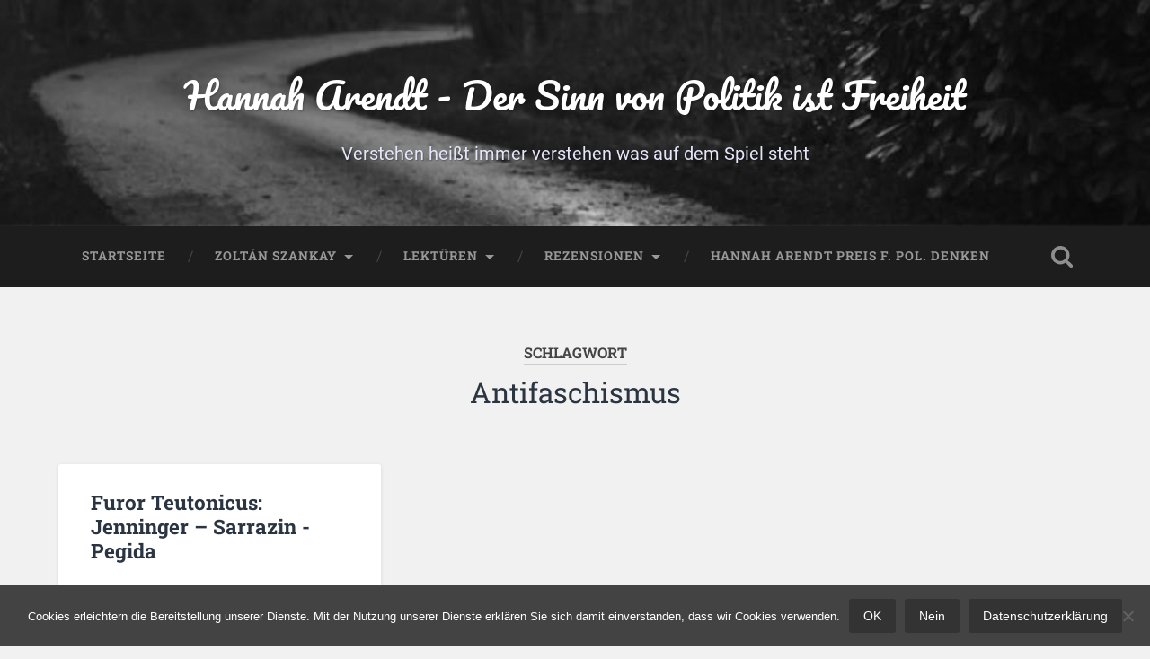

--- FILE ---
content_type: text/html; charset=UTF-8
request_url: https://www.hannah-arendt.de/tag/antifaschismus/
body_size: 8232
content:
<!DOCTYPE html>
<html dir="ltr" lang="de" prefix="og: https://ogp.me/ns#">
<head>
<meta charset="UTF-8">
<meta name="viewport" content="width=device-width, initial-scale=1.0, maximum-scale=1.0, user-scalable=no" >
<title>Antifaschismus - Hannah Arendt - Der Sinn von Politik ist Freiheit</title>
<style>img:is([sizes="auto" i], [sizes^="auto," i]) { contain-intrinsic-size: 3000px 1500px }</style>
<!-- All in One SEO 4.8.7 - aioseo.com -->
<meta name="robots" content="max-image-preview:large" />
<link rel="canonical" href="https://www.hannah-arendt.de/tag/antifaschismus/" />
<meta name="generator" content="All in One SEO (AIOSEO) 4.8.7" />
<script type="application/ld+json" class="aioseo-schema">
{"@context":"https:\/\/schema.org","@graph":[{"@type":"BreadcrumbList","@id":"https:\/\/www.hannah-arendt.de\/tag\/antifaschismus\/#breadcrumblist","itemListElement":[{"@type":"ListItem","@id":"https:\/\/www.hannah-arendt.de#listItem","position":1,"name":"Home","item":"https:\/\/www.hannah-arendt.de","nextItem":{"@type":"ListItem","@id":"https:\/\/www.hannah-arendt.de\/tag\/antifaschismus\/#listItem","name":"Antifaschismus"}},{"@type":"ListItem","@id":"https:\/\/www.hannah-arendt.de\/tag\/antifaschismus\/#listItem","position":2,"name":"Antifaschismus","previousItem":{"@type":"ListItem","@id":"https:\/\/www.hannah-arendt.de#listItem","name":"Home"}}]},{"@type":"CollectionPage","@id":"https:\/\/www.hannah-arendt.de\/tag\/antifaschismus\/#collectionpage","url":"https:\/\/www.hannah-arendt.de\/tag\/antifaschismus\/","name":"Antifaschismus - Hannah Arendt - Der Sinn von Politik ist Freiheit","inLanguage":"de-DE","isPartOf":{"@id":"https:\/\/www.hannah-arendt.de\/#website"},"breadcrumb":{"@id":"https:\/\/www.hannah-arendt.de\/tag\/antifaschismus\/#breadcrumblist"}},{"@type":"Person","@id":"https:\/\/www.hannah-arendt.de\/#person","name":"Boris Blaha","image":{"@type":"ImageObject","@id":"https:\/\/www.hannah-arendt.de\/tag\/antifaschismus\/#personImage","url":"https:\/\/www.hannah-arendt.de\/wp-content\/uploads\/2018\/09\/BorisBlahaPhotoWeb-96x96.jpg","width":96,"height":96,"caption":"Boris Blaha"}},{"@type":"WebSite","@id":"https:\/\/www.hannah-arendt.de\/#website","url":"https:\/\/www.hannah-arendt.de\/","name":"Hannah Arendt - Der Sinn von Politik ist Freiheit","description":"Verstehen hei\u00dft immer verstehen was auf dem Spiel steht","inLanguage":"de-DE","publisher":{"@id":"https:\/\/www.hannah-arendt.de\/#person"}}]}
</script>
<!-- All in One SEO -->
<link rel="alternate" type="application/rss+xml" title="Hannah Arendt - Der Sinn von Politik ist Freiheit &raquo; Feed" href="https://www.hannah-arendt.de/feed/" />
<link rel="alternate" type="application/rss+xml" title="Hannah Arendt - Der Sinn von Politik ist Freiheit &raquo; Kommentar-Feed" href="https://www.hannah-arendt.de/comments/feed/" />
<link rel="alternate" type="application/rss+xml" title="Hannah Arendt - Der Sinn von Politik ist Freiheit &raquo; Antifaschismus Schlagwort-Feed" href="https://www.hannah-arendt.de/tag/antifaschismus/feed/" />
<!-- This site uses the Google Analytics by MonsterInsights plugin v9.8.0 - Using Analytics tracking - https://www.monsterinsights.com/ -->
<!-- Note: MonsterInsights is not currently configured on this site. The site owner needs to authenticate with Google Analytics in the MonsterInsights settings panel. -->
<!-- No tracking code set -->
<!-- / Google Analytics by MonsterInsights -->
<!-- <link rel='stylesheet' id='wp-block-library-css' href='https://www.hannah-arendt.de/wp-includes/css/dist/block-library/style.min.css?ver=d17722d939e94e8b4187761c87074d23' type='text/css' media='all' /> -->
<link rel="stylesheet" type="text/css" href="//www.hannah-arendt.de/wp-content/cache/wpfc-minified/qk747xtw/h61pp.css" media="all"/>
<style id='classic-theme-styles-inline-css' type='text/css'>
/*! This file is auto-generated */
.wp-block-button__link{color:#fff;background-color:#32373c;border-radius:9999px;box-shadow:none;text-decoration:none;padding:calc(.667em + 2px) calc(1.333em + 2px);font-size:1.125em}.wp-block-file__button{background:#32373c;color:#fff;text-decoration:none}
</style>
<style id='global-styles-inline-css' type='text/css'>
:root{--wp--preset--aspect-ratio--square: 1;--wp--preset--aspect-ratio--4-3: 4/3;--wp--preset--aspect-ratio--3-4: 3/4;--wp--preset--aspect-ratio--3-2: 3/2;--wp--preset--aspect-ratio--2-3: 2/3;--wp--preset--aspect-ratio--16-9: 16/9;--wp--preset--aspect-ratio--9-16: 9/16;--wp--preset--color--black: #222;--wp--preset--color--cyan-bluish-gray: #abb8c3;--wp--preset--color--white: #fff;--wp--preset--color--pale-pink: #f78da7;--wp--preset--color--vivid-red: #cf2e2e;--wp--preset--color--luminous-vivid-orange: #ff6900;--wp--preset--color--luminous-vivid-amber: #fcb900;--wp--preset--color--light-green-cyan: #7bdcb5;--wp--preset--color--vivid-green-cyan: #00d084;--wp--preset--color--pale-cyan-blue: #8ed1fc;--wp--preset--color--vivid-cyan-blue: #0693e3;--wp--preset--color--vivid-purple: #9b51e0;--wp--preset--color--accent: #13C4A5;--wp--preset--color--dark-gray: #444;--wp--preset--color--medium-gray: #666;--wp--preset--color--light-gray: #888;--wp--preset--gradient--vivid-cyan-blue-to-vivid-purple: linear-gradient(135deg,rgba(6,147,227,1) 0%,rgb(155,81,224) 100%);--wp--preset--gradient--light-green-cyan-to-vivid-green-cyan: linear-gradient(135deg,rgb(122,220,180) 0%,rgb(0,208,130) 100%);--wp--preset--gradient--luminous-vivid-amber-to-luminous-vivid-orange: linear-gradient(135deg,rgba(252,185,0,1) 0%,rgba(255,105,0,1) 100%);--wp--preset--gradient--luminous-vivid-orange-to-vivid-red: linear-gradient(135deg,rgba(255,105,0,1) 0%,rgb(207,46,46) 100%);--wp--preset--gradient--very-light-gray-to-cyan-bluish-gray: linear-gradient(135deg,rgb(238,238,238) 0%,rgb(169,184,195) 100%);--wp--preset--gradient--cool-to-warm-spectrum: linear-gradient(135deg,rgb(74,234,220) 0%,rgb(151,120,209) 20%,rgb(207,42,186) 40%,rgb(238,44,130) 60%,rgb(251,105,98) 80%,rgb(254,248,76) 100%);--wp--preset--gradient--blush-light-purple: linear-gradient(135deg,rgb(255,206,236) 0%,rgb(152,150,240) 100%);--wp--preset--gradient--blush-bordeaux: linear-gradient(135deg,rgb(254,205,165) 0%,rgb(254,45,45) 50%,rgb(107,0,62) 100%);--wp--preset--gradient--luminous-dusk: linear-gradient(135deg,rgb(255,203,112) 0%,rgb(199,81,192) 50%,rgb(65,88,208) 100%);--wp--preset--gradient--pale-ocean: linear-gradient(135deg,rgb(255,245,203) 0%,rgb(182,227,212) 50%,rgb(51,167,181) 100%);--wp--preset--gradient--electric-grass: linear-gradient(135deg,rgb(202,248,128) 0%,rgb(113,206,126) 100%);--wp--preset--gradient--midnight: linear-gradient(135deg,rgb(2,3,129) 0%,rgb(40,116,252) 100%);--wp--preset--font-size--small: 16px;--wp--preset--font-size--medium: 20px;--wp--preset--font-size--large: 24px;--wp--preset--font-size--x-large: 42px;--wp--preset--font-size--regular: 18px;--wp--preset--font-size--larger: 32px;--wp--preset--spacing--20: 0.44rem;--wp--preset--spacing--30: 0.67rem;--wp--preset--spacing--40: 1rem;--wp--preset--spacing--50: 1.5rem;--wp--preset--spacing--60: 2.25rem;--wp--preset--spacing--70: 3.38rem;--wp--preset--spacing--80: 5.06rem;--wp--preset--shadow--natural: 6px 6px 9px rgba(0, 0, 0, 0.2);--wp--preset--shadow--deep: 12px 12px 50px rgba(0, 0, 0, 0.4);--wp--preset--shadow--sharp: 6px 6px 0px rgba(0, 0, 0, 0.2);--wp--preset--shadow--outlined: 6px 6px 0px -3px rgba(255, 255, 255, 1), 6px 6px rgba(0, 0, 0, 1);--wp--preset--shadow--crisp: 6px 6px 0px rgba(0, 0, 0, 1);}:where(.is-layout-flex){gap: 0.5em;}:where(.is-layout-grid){gap: 0.5em;}body .is-layout-flex{display: flex;}.is-layout-flex{flex-wrap: wrap;align-items: center;}.is-layout-flex > :is(*, div){margin: 0;}body .is-layout-grid{display: grid;}.is-layout-grid > :is(*, div){margin: 0;}:where(.wp-block-columns.is-layout-flex){gap: 2em;}:where(.wp-block-columns.is-layout-grid){gap: 2em;}:where(.wp-block-post-template.is-layout-flex){gap: 1.25em;}:where(.wp-block-post-template.is-layout-grid){gap: 1.25em;}.has-black-color{color: var(--wp--preset--color--black) !important;}.has-cyan-bluish-gray-color{color: var(--wp--preset--color--cyan-bluish-gray) !important;}.has-white-color{color: var(--wp--preset--color--white) !important;}.has-pale-pink-color{color: var(--wp--preset--color--pale-pink) !important;}.has-vivid-red-color{color: var(--wp--preset--color--vivid-red) !important;}.has-luminous-vivid-orange-color{color: var(--wp--preset--color--luminous-vivid-orange) !important;}.has-luminous-vivid-amber-color{color: var(--wp--preset--color--luminous-vivid-amber) !important;}.has-light-green-cyan-color{color: var(--wp--preset--color--light-green-cyan) !important;}.has-vivid-green-cyan-color{color: var(--wp--preset--color--vivid-green-cyan) !important;}.has-pale-cyan-blue-color{color: var(--wp--preset--color--pale-cyan-blue) !important;}.has-vivid-cyan-blue-color{color: var(--wp--preset--color--vivid-cyan-blue) !important;}.has-vivid-purple-color{color: var(--wp--preset--color--vivid-purple) !important;}.has-black-background-color{background-color: var(--wp--preset--color--black) !important;}.has-cyan-bluish-gray-background-color{background-color: var(--wp--preset--color--cyan-bluish-gray) !important;}.has-white-background-color{background-color: var(--wp--preset--color--white) !important;}.has-pale-pink-background-color{background-color: var(--wp--preset--color--pale-pink) !important;}.has-vivid-red-background-color{background-color: var(--wp--preset--color--vivid-red) !important;}.has-luminous-vivid-orange-background-color{background-color: var(--wp--preset--color--luminous-vivid-orange) !important;}.has-luminous-vivid-amber-background-color{background-color: var(--wp--preset--color--luminous-vivid-amber) !important;}.has-light-green-cyan-background-color{background-color: var(--wp--preset--color--light-green-cyan) !important;}.has-vivid-green-cyan-background-color{background-color: var(--wp--preset--color--vivid-green-cyan) !important;}.has-pale-cyan-blue-background-color{background-color: var(--wp--preset--color--pale-cyan-blue) !important;}.has-vivid-cyan-blue-background-color{background-color: var(--wp--preset--color--vivid-cyan-blue) !important;}.has-vivid-purple-background-color{background-color: var(--wp--preset--color--vivid-purple) !important;}.has-black-border-color{border-color: var(--wp--preset--color--black) !important;}.has-cyan-bluish-gray-border-color{border-color: var(--wp--preset--color--cyan-bluish-gray) !important;}.has-white-border-color{border-color: var(--wp--preset--color--white) !important;}.has-pale-pink-border-color{border-color: var(--wp--preset--color--pale-pink) !important;}.has-vivid-red-border-color{border-color: var(--wp--preset--color--vivid-red) !important;}.has-luminous-vivid-orange-border-color{border-color: var(--wp--preset--color--luminous-vivid-orange) !important;}.has-luminous-vivid-amber-border-color{border-color: var(--wp--preset--color--luminous-vivid-amber) !important;}.has-light-green-cyan-border-color{border-color: var(--wp--preset--color--light-green-cyan) !important;}.has-vivid-green-cyan-border-color{border-color: var(--wp--preset--color--vivid-green-cyan) !important;}.has-pale-cyan-blue-border-color{border-color: var(--wp--preset--color--pale-cyan-blue) !important;}.has-vivid-cyan-blue-border-color{border-color: var(--wp--preset--color--vivid-cyan-blue) !important;}.has-vivid-purple-border-color{border-color: var(--wp--preset--color--vivid-purple) !important;}.has-vivid-cyan-blue-to-vivid-purple-gradient-background{background: var(--wp--preset--gradient--vivid-cyan-blue-to-vivid-purple) !important;}.has-light-green-cyan-to-vivid-green-cyan-gradient-background{background: var(--wp--preset--gradient--light-green-cyan-to-vivid-green-cyan) !important;}.has-luminous-vivid-amber-to-luminous-vivid-orange-gradient-background{background: var(--wp--preset--gradient--luminous-vivid-amber-to-luminous-vivid-orange) !important;}.has-luminous-vivid-orange-to-vivid-red-gradient-background{background: var(--wp--preset--gradient--luminous-vivid-orange-to-vivid-red) !important;}.has-very-light-gray-to-cyan-bluish-gray-gradient-background{background: var(--wp--preset--gradient--very-light-gray-to-cyan-bluish-gray) !important;}.has-cool-to-warm-spectrum-gradient-background{background: var(--wp--preset--gradient--cool-to-warm-spectrum) !important;}.has-blush-light-purple-gradient-background{background: var(--wp--preset--gradient--blush-light-purple) !important;}.has-blush-bordeaux-gradient-background{background: var(--wp--preset--gradient--blush-bordeaux) !important;}.has-luminous-dusk-gradient-background{background: var(--wp--preset--gradient--luminous-dusk) !important;}.has-pale-ocean-gradient-background{background: var(--wp--preset--gradient--pale-ocean) !important;}.has-electric-grass-gradient-background{background: var(--wp--preset--gradient--electric-grass) !important;}.has-midnight-gradient-background{background: var(--wp--preset--gradient--midnight) !important;}.has-small-font-size{font-size: var(--wp--preset--font-size--small) !important;}.has-medium-font-size{font-size: var(--wp--preset--font-size--medium) !important;}.has-large-font-size{font-size: var(--wp--preset--font-size--large) !important;}.has-x-large-font-size{font-size: var(--wp--preset--font-size--x-large) !important;}
:where(.wp-block-post-template.is-layout-flex){gap: 1.25em;}:where(.wp-block-post-template.is-layout-grid){gap: 1.25em;}
:where(.wp-block-columns.is-layout-flex){gap: 2em;}:where(.wp-block-columns.is-layout-grid){gap: 2em;}
:root :where(.wp-block-pullquote){font-size: 1.5em;line-height: 1.6;}
</style>
<!-- <link rel='stylesheet' id='cookie-notice-front-css' href='https://www.hannah-arendt.de/wp-content/plugins/cookie-notice/css/front.min.css?ver=2.5.7' type='text/css' media='all' /> -->
<link rel="stylesheet" type="text/css" href="//www.hannah-arendt.de/wp-content/cache/wpfc-minified/6z6nnopu/h61pp.css" media="all"/>
<style id='fsb-flexible-spacer-style-inline-css' type='text/css'>
.fsb-style-show-front{position:relative;z-index:2;}@media screen and (min-width:1025px){.fsb-flexible-spacer__device--md,.fsb-flexible-spacer__device--sm{display:none;}}@media screen and (min-width:600px) and (max-width:1024px){.fsb-flexible-spacer__device--lg,.fsb-flexible-spacer__device--sm{display:none;}}@media screen and (max-width:599px){.fsb-flexible-spacer__device--lg,.fsb-flexible-spacer__device--md{display:none;}}
</style>
<style id='wp-typography-custom-inline-css' type='text/css'>
sub, sup{font-size: 75%;line-height: 100%}sup{vertical-align: 60%}sub{vertical-align: -10%}.amp{font-family: Baskerville, "Goudy Old Style", Palatino, "Book Antiqua", "Warnock Pro", serif;font-size: 1.1em;font-style: italic;font-weight: normal;line-height: 1em}.caps{font-size: 90%}.dquo{margin-left: -0.4em}.quo{margin-left: -0.2em}.pull-single{margin-left: -0.15em}.push-single{margin-right: 0.15em}.pull-double{margin-left: -0.38em}.push-double{margin-right: 0.38em}
</style>
<style id='wp-typography-safari-font-workaround-inline-css' type='text/css'>
body {-webkit-font-feature-settings: "liga";font-feature-settings: "liga";-ms-font-feature-settings: normal;}
</style>
<!-- <link rel='stylesheet' id='baskerville_googleFonts-css' href='https://www.hannah-arendt.de/wp-content/themes/baskerville/assets/css/fonts.css?ver=d17722d939e94e8b4187761c87074d23' type='text/css' media='all' /> -->
<!-- <link rel='stylesheet' id='baskerville_style-css' href='https://www.hannah-arendt.de/wp-content/themes/baskerville/style.css?ver=2.3.1' type='text/css' media='all' /> -->
<link rel="stylesheet" type="text/css" href="//www.hannah-arendt.de/wp-content/cache/wpfc-minified/mmka2opn/h6hqt.css" media="all"/>
<script src='//www.hannah-arendt.de/wp-content/cache/wpfc-minified/3syxx1x/h61pp.js' type="text/javascript"></script>
<!-- <script type="text/javascript" src="https://www.hannah-arendt.de/wp-includes/js/jquery/jquery.min.js?ver=3.7.1" id="jquery-core-js"></script> -->
<!-- <script type="text/javascript" src="https://www.hannah-arendt.de/wp-includes/js/jquery/jquery-migrate.min.js?ver=3.4.1" id="jquery-migrate-js"></script> -->
<!-- <script type="text/javascript" src="https://www.hannah-arendt.de/wp-includes/js/imagesloaded.min.js?ver=5.0.0" id="imagesloaded-js"></script> -->
<!-- <script type="text/javascript" src="https://www.hannah-arendt.de/wp-includes/js/masonry.min.js?ver=4.2.2" id="masonry-js"></script> -->
<!-- <script type="text/javascript" src="https://www.hannah-arendt.de/wp-content/themes/baskerville/assets/js/jquery.flexslider-min.js?ver=2.7.2" id="baskerville_flexslider-js"></script> -->
<!-- <script type="text/javascript" src="https://www.hannah-arendt.de/wp-content/themes/baskerville/assets/js/global.js?ver=2.3.1" id="baskerville_global-js"></script> -->
<link rel="https://api.w.org/" href="https://www.hannah-arendt.de/wp-json/" /><link rel="alternate" title="JSON" type="application/json" href="https://www.hannah-arendt.de/wp-json/wp/v2/tags/49" /><link rel="EditURI" type="application/rsd+xml" title="RSD" href="https://www.hannah-arendt.de/xmlrpc.php?rsd" />
<script type="text/javascript">
(function(url){
if(/(?:Chrome\/26\.0\.1410\.63 Safari\/537\.31|WordfenceTestMonBot)/.test(navigator.userAgent)){ return; }
var addEvent = function(evt, handler) {
if (window.addEventListener) {
document.addEventListener(evt, handler, false);
} else if (window.attachEvent) {
document.attachEvent('on' + evt, handler);
}
};
var removeEvent = function(evt, handler) {
if (window.removeEventListener) {
document.removeEventListener(evt, handler, false);
} else if (window.detachEvent) {
document.detachEvent('on' + evt, handler);
}
};
var evts = 'contextmenu dblclick drag dragend dragenter dragleave dragover dragstart drop keydown keypress keyup mousedown mousemove mouseout mouseover mouseup mousewheel scroll'.split(' ');
var logHuman = function() {
if (window.wfLogHumanRan) { return; }
window.wfLogHumanRan = true;
var wfscr = document.createElement('script');
wfscr.type = 'text/javascript';
wfscr.async = true;
wfscr.src = url + '&r=' + Math.random();
(document.getElementsByTagName('head')[0]||document.getElementsByTagName('body')[0]).appendChild(wfscr);
for (var i = 0; i < evts.length; i++) {
removeEvent(evts[i], logHuman);
}
};
for (var i = 0; i < evts.length; i++) {
addEvent(evts[i], logHuman);
}
})('//www.hannah-arendt.de/?wordfence_lh=1&hid=CAF9839E2F12362BFFDC7D863BCE296D');
</script><style type="text/css">.recentcomments a{display:inline !important;padding:0 !important;margin:0 !important;}</style><!-- Matomo -->
<script>
var _paq = window._paq = window._paq || [];
/* tracker methods like "setCustomDimension" should be called before "trackPageView" */
_paq.push(['trackPageView']);
_paq.push(['trackVisibleContentImpressions']);
_paq.push(['enableLinkTracking']);
(function() {
var u="//www.hannah-arendt.de/stattis/";
_paq.push(['setTrackerUrl', u+'piwik.php']);
_paq.push(['setSiteId', '1']);
var d=document, g=d.createElement('script'), s=d.getElementsByTagName('script')[0];
g.async=true; g.src=u+'piwik.js'; s.parentNode.insertBefore(g,s);
})();
</script>
<!-- End Matomo Code -->
</head>
<body class="archive tag tag-antifaschismus tag-49 wp-theme-baskerville cookies-not-set no-featured-image">
<a class="skip-link button" href="#site-content">Zum Inhalt springen</a>
<div class="header section small-padding bg-dark bg-image" style="background-image: url( https://www.hannah-arendt.de/wp-content/uploads/2021/08/header.jpg );">
<div class="cover"></div>
<div class="header-search-block bg-graphite hidden">
<form role="search"  method="get" class="searchform" action="https://www.hannah-arendt.de/">
<label for="search-form-68c8e6ac28af1">
<span class="screen-reader-text">Suchen nach:</span>
<input type="search" id="search-form-68c8e6ac28af1" class="search-field" placeholder="Suchformular" value="" name="s" />
</label>
<input type="submit" class="searchsubmit" value="Suchen" />
</form>
</div><!-- .header-search-block -->
<div class="header-inner section-inner">
<div class="blog-title">
<a href="https://www.hannah-arendt.de" rel="home">Hannah Arendt - Der Sinn von Politik ist Freiheit</a>
</div>
<h3 class="blog-description">Verstehen heißt immer verstehen was auf dem Spiel steht</h3>
</div><!-- .header-inner -->
</div><!-- .header -->
<div class="navigation section no-padding bg-dark">
<div class="navigation-inner section-inner">
<button class="nav-toggle toggle fleft hidden">
<div class="bar"></div>
<div class="bar"></div>
<div class="bar"></div>
</button>
<ul class="main-menu">
<li id="menu-item-1287" class="menu-item menu-item-type-custom menu-item-object-custom menu-item-home menu-item-1287"><a href="https://www.hannah-arendt.de/">Startseite</a></li>
<li id="menu-item-1288" class="menu-item menu-item-type-post_type menu-item-object-page menu-item-has-children has-children menu-item-1288"><a href="https://www.hannah-arendt.de/zoltan-szankay/">Zoltán Szankay</a>
<ul class="sub-menu">
<li id="menu-item-1289" class="menu-item menu-item-type-post_type menu-item-object-page menu-item-1289"><a href="https://www.hannah-arendt.de/zoltan-szankay/arendtsche-denkungsart-und-offnungsweisen-der-demokratischen-frage/">Arendtsche Denkungsart und Öffnungsweisen der ‘Demokratischen Frage’</a></li>
<li id="menu-item-1290" class="menu-item menu-item-type-post_type menu-item-object-page menu-item-1290"><a href="https://www.hannah-arendt.de/zoltan-szankay/damit-politik-sinn-macht/">Damit Politik Sinn&nbsp;macht</a></li>
<li id="menu-item-1291" class="menu-item menu-item-type-post_type menu-item-object-page menu-item-1291"><a href="https://www.hannah-arendt.de/zoltan-szankay/macht-und-ereignis/">Macht und Ereignis</a></li>
<li id="menu-item-1292" class="menu-item menu-item-type-post_type menu-item-object-page menu-item-1292"><a href="https://www.hannah-arendt.de/zoltan-szankay/was-heist-widerstand-gegen-entpolitisierung/">Was heißt Widerstand gegen Entpolitisierung?</a></li>
</ul>
</li>
<li id="menu-item-1293" class="menu-item menu-item-type-post_type menu-item-object-page menu-item-has-children has-children menu-item-1293"><a href="https://www.hannah-arendt.de/lektueren/">Lektüren</a>
<ul class="sub-menu">
<li id="menu-item-1294" class="menu-item menu-item-type-post_type menu-item-object-page menu-item-1294"><a href="https://www.hannah-arendt.de/lektueren/zwischen-churchill-und-senat/">Zwischen Churchill und&nbsp;Senat</a></li>
<li id="menu-item-1302" class="menu-item menu-item-type-post_type menu-item-object-page menu-item-1302"><a href="https://www.hannah-arendt.de/lesungen/">Lesungen</a></li>
</ul>
</li>
<li id="menu-item-1295" class="menu-item menu-item-type-post_type menu-item-object-page menu-item-has-children has-children menu-item-1295"><a href="https://www.hannah-arendt.de/rezensionen-2/">Rezensionen</a>
<ul class="sub-menu">
<li id="menu-item-1297" class="menu-item menu-item-type-post_type menu-item-object-page menu-item-1297"><a href="https://www.hannah-arendt.de/rezensionen-2/homerisches-gelaechter/">Ulrich Schödlbauer: T - Die Stufen des Kapitols (2020)</a></li>
<li id="menu-item-1299" class="menu-item menu-item-type-post_type menu-item-object-page menu-item-1299"><a href="https://www.hannah-arendt.de/rezensionen-2/ulrike-guerot-der-neue-buergerkrieg-2017/">Ulrike Guérot: Der neue Bürgerkrieg (2017)</a></li>
<li id="menu-item-1298" class="menu-item menu-item-type-post_type menu-item-object-page menu-item-1298"><a href="https://www.hannah-arendt.de/rezensionen-2/rolf-peter-sieferle-das-migrationsproblem/">Rolf-Peter Sieferle: Das Migrationsproblem (2017)</a></li>
<li id="menu-item-1620" class="menu-item menu-item-type-post_type menu-item-object-page menu-item-1620"><a href="https://www.hannah-arendt.de/rezensionen-2/eugen-ruge-in-zeiten-abnehmenden-lichts/">Eugen Ruge: In Zeiten abnehmenden Lichts (2012)</a></li>
<li id="menu-item-1296" class="menu-item menu-item-type-post_type menu-item-object-page menu-item-1296"><a href="https://www.hannah-arendt.de/rezensionen-2/anatoli-pristawkin-stilles-baltikum/">Anatoli Pristawkin: Stilles Baltikum (1991)</a></li>
</ul>
</li>
<li id="menu-item-1300" class="menu-item menu-item-type-post_type menu-item-object-page menu-item-1300"><a href="https://www.hannah-arendt.de/hapreis/">Hannah Arendt Preis f. pol. Denken</a></li>
</ul><!-- .main-menu -->
<button class="search-toggle toggle fright">
<span class="screen-reader-text">Suchfeld ein-/ausblenden</span>
</button>
<div class="clear"></div>
</div><!-- .navigation-inner -->
</div><!-- .navigation -->
<div class="mobile-navigation section bg-graphite no-padding hidden">
<ul class="mobile-menu">
<li class="menu-item menu-item-type-custom menu-item-object-custom menu-item-home menu-item-1287"><a href="https://www.hannah-arendt.de/">Startseite</a></li>
<li class="menu-item menu-item-type-post_type menu-item-object-page menu-item-has-children has-children menu-item-1288"><a href="https://www.hannah-arendt.de/zoltan-szankay/">Zoltán Szankay</a>
<ul class="sub-menu">
<li class="menu-item menu-item-type-post_type menu-item-object-page menu-item-1289"><a href="https://www.hannah-arendt.de/zoltan-szankay/arendtsche-denkungsart-und-offnungsweisen-der-demokratischen-frage/">Arendtsche Denkungsart und Öffnungsweisen der ‘Demokratischen Frage’</a></li>
<li class="menu-item menu-item-type-post_type menu-item-object-page menu-item-1290"><a href="https://www.hannah-arendt.de/zoltan-szankay/damit-politik-sinn-macht/">Damit Politik Sinn&nbsp;macht</a></li>
<li class="menu-item menu-item-type-post_type menu-item-object-page menu-item-1291"><a href="https://www.hannah-arendt.de/zoltan-szankay/macht-und-ereignis/">Macht und Ereignis</a></li>
<li class="menu-item menu-item-type-post_type menu-item-object-page menu-item-1292"><a href="https://www.hannah-arendt.de/zoltan-szankay/was-heist-widerstand-gegen-entpolitisierung/">Was heißt Widerstand gegen Entpolitisierung?</a></li>
</ul>
</li>
<li class="menu-item menu-item-type-post_type menu-item-object-page menu-item-has-children has-children menu-item-1293"><a href="https://www.hannah-arendt.de/lektueren/">Lektüren</a>
<ul class="sub-menu">
<li class="menu-item menu-item-type-post_type menu-item-object-page menu-item-1294"><a href="https://www.hannah-arendt.de/lektueren/zwischen-churchill-und-senat/">Zwischen Churchill und&nbsp;Senat</a></li>
<li class="menu-item menu-item-type-post_type menu-item-object-page menu-item-1302"><a href="https://www.hannah-arendt.de/lesungen/">Lesungen</a></li>
</ul>
</li>
<li class="menu-item menu-item-type-post_type menu-item-object-page menu-item-has-children has-children menu-item-1295"><a href="https://www.hannah-arendt.de/rezensionen-2/">Rezensionen</a>
<ul class="sub-menu">
<li class="menu-item menu-item-type-post_type menu-item-object-page menu-item-1297"><a href="https://www.hannah-arendt.de/rezensionen-2/homerisches-gelaechter/">Ulrich Schödlbauer: T - Die Stufen des Kapitols (2020)</a></li>
<li class="menu-item menu-item-type-post_type menu-item-object-page menu-item-1299"><a href="https://www.hannah-arendt.de/rezensionen-2/ulrike-guerot-der-neue-buergerkrieg-2017/">Ulrike Guérot: Der neue Bürgerkrieg (2017)</a></li>
<li class="menu-item menu-item-type-post_type menu-item-object-page menu-item-1298"><a href="https://www.hannah-arendt.de/rezensionen-2/rolf-peter-sieferle-das-migrationsproblem/">Rolf-Peter Sieferle: Das Migrationsproblem (2017)</a></li>
<li class="menu-item menu-item-type-post_type menu-item-object-page menu-item-1620"><a href="https://www.hannah-arendt.de/rezensionen-2/eugen-ruge-in-zeiten-abnehmenden-lichts/">Eugen Ruge: In Zeiten abnehmenden Lichts (2012)</a></li>
<li class="menu-item menu-item-type-post_type menu-item-object-page menu-item-1296"><a href="https://www.hannah-arendt.de/rezensionen-2/anatoli-pristawkin-stilles-baltikum/">Anatoli Pristawkin: Stilles Baltikum (1991)</a></li>
</ul>
</li>
<li class="menu-item menu-item-type-post_type menu-item-object-page menu-item-1300"><a href="https://www.hannah-arendt.de/hapreis/">Hannah Arendt Preis f. pol. Denken</a></li>
</ul><!-- .main-menu -->
</div><!-- .mobile-navigation -->
<div class="wrapper section medium-padding" id="site-content">
<div class="page-title section-inner">
<h1>
<span class="top">Schlagwort</span>
<span class="bottom">Antifaschismus</span>
</h1>
</div><!-- .page-title -->
<div class="content section-inner">
<div class="posts">
<div class="post-container">
<div id="post-420" class="post-420 post type-post status-publish format-standard hentry category-europa category-hannah-arendt category-verfassung tag-antifaschismus tag-jenninger tag-pegida tag-sarrazin">
<div class="post-header">
<h2 class="post-title"><a href="https://www.hannah-arendt.de/2014/12/furor-teutonicus-jenninger-sarrazin-pegida/" rel="bookmark">Furor Teutonicus: Jenninger – Sarrazin - Pegida</a></h2>
</div><!-- .post-header -->
<div class="post-excerpt">
<p>Zum 50sten Jah­res­tag der Reichs­po­grom­nacht woll­te der dama­li­ge zwei­te Mann im Staa­te, der Bun­des­tags­prä­si­dent Phil­ipp Jen­nin­ger im Novem­ber 1988 eine Rede hal­ten. Die Mess­lat­te für der­ar­ti­ge Reden war bereits recht hoch, hat­te doch Richard von Weiz­sä­cker drei Jah­re zuvor als… <a class="more-link" href="https://www.hannah-arendt.de/2014/12/furor-teutonicus-jenninger-sarrazin-pegida/">Wei­ter­le­sen →</a></p>
</div><!-- .post-excerpt -->
<div class="post-meta">
<a class="post-date" href="https://www.hannah-arendt.de/2014/12/furor-teutonicus-jenninger-sarrazin-pegida/">31. Dezember 2014</a>
<a href="https://www.hannah-arendt.de/2014/12/furor-teutonicus-jenninger-sarrazin-pegida/#comments" class="post-comments" >3</a>			
<div class="clear"></div>
</div><!-- .post-meta -->
</div><!-- .post -->
</div>
</div><!-- .posts -->
</div><!-- .content -->
<div class="clear"></div>
</div><!-- .wrapper -->

<div class="footer section medium-padding bg-graphite">
<div class="section-inner row">
<div class="column column-1 one-third">
<div class="widgets">
<div class="widget widget_nav_menu"><div class="widget-content"><div class="menu-baskerville-footer-container"><ul id="menu-baskerville-footer" class="menu"><li id="menu-item-1305" class="menu-item menu-item-type-post_type menu-item-object-page menu-item-1305"><a href="https://www.hannah-arendt.de/kontakt/">Kontakt</a></li>
<li id="menu-item-1304" class="menu-item menu-item-type-post_type menu-item-object-page menu-item-1304"><a href="https://www.hannah-arendt.de/impressum/">Impressum</a></li>
<li id="menu-item-1306" class="menu-item menu-item-type-post_type menu-item-object-page menu-item-1306"><a href="https://www.hannah-arendt.de/corona/">Corona</a></li>
<li id="menu-item-1303" class="menu-item menu-item-type-post_type menu-item-object-page menu-item-privacy-policy menu-item-1303"><a rel="privacy-policy" href="https://www.hannah-arendt.de/datenschutz/">Datenschutz</a></li>
</ul></div></div><div class="clear"></div></div>											
</div>
</div><!-- .column-1 -->
<div class="column column-3 one-third">
<div class="widgets">
<div class="widget widget_block"><div class="widget-content">
<div class="wp-block-media-text alignwide has-media-on-the-right is-stacked-on-mobile" style="grid-template-columns:auto 36%"><figure class="wp-block-media-text__media"><img loading="lazy" decoding="async" width="850" height="778" src="https://www.hannah-arendt.de/wp-content/uploads/2018/09/BorisBlahaPhotoWeb.jpg" alt="Boris Blaha" class="wp-image-894 size-full" srcset="https://www.hannah-arendt.de/wp-content/uploads/2018/09/BorisBlahaPhotoWeb.jpg 850w, https://www.hannah-arendt.de/wp-content/uploads/2018/09/BorisBlahaPhotoWeb-300x275.jpg 300w, https://www.hannah-arendt.de/wp-content/uploads/2018/09/BorisBlahaPhotoWeb-768x703.jpg 768w" sizes="auto, (max-width: 850px) 100vw, 850px" /></figure><div class="wp-block-media-text__content">
<p style="font-size:14px"><strong>Über mich</strong><br><br>Der Hannah-Arendt Blog entstand historisch wie inhaltlich aus dem gescheiterten Hannah Arendt Preis für politisches Denken. </p>
</div></div>
</div><div class="clear"></div></div>											
</div><!-- .widgets -->
</div>
<!-- .footer-c -->
<div class="clear"></div>
</div><!-- .section-inner -->
</div><!-- .footer -->
<div class="credits section bg-dark small-padding">
<div class="credits-inner section-inner">
<p class="credits-left fleft">
&copy; 2025 <a href="https://www.hannah-arendt.de/">Hannah Arendt - Der Sinn von Politik ist Freiheit</a><span> &mdash; Diese Website läuft mit <a href="http://www.wordpress.org">WordPress</a></span>
</p>
<p class="credits-right fright">
<span>Theme erstellt von <a href="https://andersnoren.se">Anders Norén</a> &mdash; </span><a class="tothetop" href="#">Nach oben &uarr;</a>
</p>
<div class="clear"></div>
</div><!-- .credits-inner -->
</div><!-- .credits -->
<script type="speculationrules">
{"prefetch":[{"source":"document","where":{"and":[{"href_matches":"\/*"},{"not":{"href_matches":["\/wp-*.php","\/wp-admin\/*","\/wp-content\/uploads\/*","\/wp-content\/*","\/wp-content\/plugins\/*","\/wp-content\/themes\/baskerville\/*","\/*\\?(.+)"]}},{"not":{"selector_matches":"a[rel~=\"nofollow\"]"}},{"not":{"selector_matches":".no-prefetch, .no-prefetch a"}}]},"eagerness":"conservative"}]}
</script>
<script type="text/javascript" id="cookie-notice-front-js-before">
/* <![CDATA[ */
var cnArgs = {"ajaxUrl":"https:\/\/www.hannah-arendt.de\/wp-admin\/admin-ajax.php","nonce":"d0b7503726","hideEffect":"none","position":"bottom","onScroll":false,"onScrollOffset":100,"onClick":false,"cookieName":"cookie_notice_accepted","cookieTime":2592000,"cookieTimeRejected":2592000,"globalCookie":false,"redirection":false,"cache":false,"revokeCookies":false,"revokeCookiesOpt":"automatic"};
/* ]]> */
</script>
<script type="text/javascript" src="https://www.hannah-arendt.de/wp-content/plugins/cookie-notice/js/front.min.js?ver=2.5.7" id="cookie-notice-front-js"></script>
<script type="text/javascript" src="https://www.hannah-arendt.de/wp-content/plugins/wp-typography/js/clean-clipboard.min.js?ver=5.11.0" id="wp-typography-cleanup-clipboard-js"></script>
<!-- Cookie Notice plugin v2.5.7 by Hu-manity.co https://hu-manity.co/ -->
<div id="cookie-notice" role="dialog" class="cookie-notice-hidden cookie-revoke-hidden cn-position-bottom" aria-label="Cookie Notice" style="background-color: rgba(67,67,67,1);"><div class="cookie-notice-container" style="color: #fff"><span id="cn-notice-text" class="cn-text-container">Cookies erleichtern die Bereitstellung unserer Dienste. Mit der Nutzung unserer Dienste erklären Sie sich damit einverstanden, dass wir Cookies verwenden.</span><span id="cn-notice-buttons" class="cn-buttons-container"><button id="cn-accept-cookie" data-cookie-set="accept" class="cn-set-cookie cn-button cn-button-custom button" aria-label="OK">OK</button><button id="cn-refuse-cookie" data-cookie-set="refuse" class="cn-set-cookie cn-button cn-button-custom button" aria-label="Nein">Nein</button><button data-link-url="https://www.hannah-arendt.de/datenschutz/" data-link-target="_blank" id="cn-more-info" class="cn-more-info cn-button cn-button-custom button" aria-label="Datenschutzerklärung">Datenschutzerklärung</button></span><span id="cn-close-notice" data-cookie-set="accept" class="cn-close-icon" title="Nein"></span></div>
</div>
<!-- / Cookie Notice plugin -->
</body>
</html><!-- WP Fastest Cache file was created in 0.720 seconds, on 16. September 2025 @ 06:25 -->